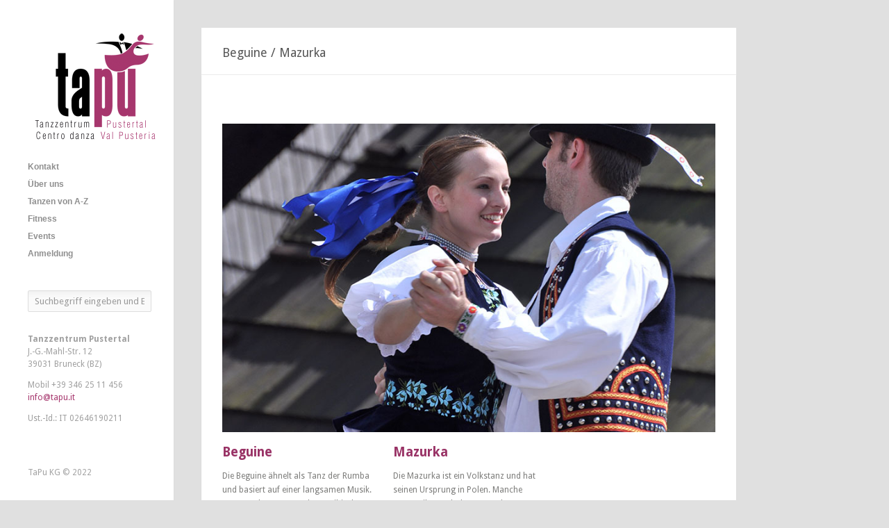

--- FILE ---
content_type: text/html; charset=UTF-8
request_url: http://www.tapu.it/project/beguine-mazurka/
body_size: 7414
content:
<!DOCTYPE html>
<html lang="de-DE">

<head>
	<meta http-equiv="Content-Type" content="text/html; charset=UTF-8" />
	<title>Tapu Tanzzentrum Pustertal Tanzschule  &raquo; Beguine / Mazurka</title>
	<meta name="viewport" content="width=device-width, initial-scale = 1.0, maximum-scale=1.0, user-scalable=no" />
	
						<link rel="stylesheet" type="text/css" href="http://fonts.googleapis.com/css?family=Droid+Sans:regular,bold" />
		
		
		
	
	
	<link rel="stylesheet" href="http://www.tapu.it/wp-content/themes/inkthemetrust/style.css" type="text/css" media="screen" />
	<link rel="alternate" type="application/rss+xml" title="Tapu Tanzzentrum Pustertal Tanzschule RSS Feed" href="http://www.tapu.it/feed/" />
	<link rel="alternate" type="application/atom+xml" title="Tapu Tanzzentrum Pustertal Tanzschule Atom Feed" href="http://www.tapu.it/feed/atom/" />
	<link rel="pingback" href="http://www.tapu.it/xmlrpc.php" />
	
		
		
	<meta name='robots' content='max-image-preview:large' />
<script type="text/javascript">
window._wpemojiSettings = {"baseUrl":"https:\/\/s.w.org\/images\/core\/emoji\/14.0.0\/72x72\/","ext":".png","svgUrl":"https:\/\/s.w.org\/images\/core\/emoji\/14.0.0\/svg\/","svgExt":".svg","source":{"concatemoji":"http:\/\/www.tapu.it\/wp-includes\/js\/wp-emoji-release.min.js?ver=6.2.8"}};
/*! This file is auto-generated */
!function(e,a,t){var n,r,o,i=a.createElement("canvas"),p=i.getContext&&i.getContext("2d");function s(e,t){p.clearRect(0,0,i.width,i.height),p.fillText(e,0,0);e=i.toDataURL();return p.clearRect(0,0,i.width,i.height),p.fillText(t,0,0),e===i.toDataURL()}function c(e){var t=a.createElement("script");t.src=e,t.defer=t.type="text/javascript",a.getElementsByTagName("head")[0].appendChild(t)}for(o=Array("flag","emoji"),t.supports={everything:!0,everythingExceptFlag:!0},r=0;r<o.length;r++)t.supports[o[r]]=function(e){if(p&&p.fillText)switch(p.textBaseline="top",p.font="600 32px Arial",e){case"flag":return s("\ud83c\udff3\ufe0f\u200d\u26a7\ufe0f","\ud83c\udff3\ufe0f\u200b\u26a7\ufe0f")?!1:!s("\ud83c\uddfa\ud83c\uddf3","\ud83c\uddfa\u200b\ud83c\uddf3")&&!s("\ud83c\udff4\udb40\udc67\udb40\udc62\udb40\udc65\udb40\udc6e\udb40\udc67\udb40\udc7f","\ud83c\udff4\u200b\udb40\udc67\u200b\udb40\udc62\u200b\udb40\udc65\u200b\udb40\udc6e\u200b\udb40\udc67\u200b\udb40\udc7f");case"emoji":return!s("\ud83e\udef1\ud83c\udffb\u200d\ud83e\udef2\ud83c\udfff","\ud83e\udef1\ud83c\udffb\u200b\ud83e\udef2\ud83c\udfff")}return!1}(o[r]),t.supports.everything=t.supports.everything&&t.supports[o[r]],"flag"!==o[r]&&(t.supports.everythingExceptFlag=t.supports.everythingExceptFlag&&t.supports[o[r]]);t.supports.everythingExceptFlag=t.supports.everythingExceptFlag&&!t.supports.flag,t.DOMReady=!1,t.readyCallback=function(){t.DOMReady=!0},t.supports.everything||(n=function(){t.readyCallback()},a.addEventListener?(a.addEventListener("DOMContentLoaded",n,!1),e.addEventListener("load",n,!1)):(e.attachEvent("onload",n),a.attachEvent("onreadystatechange",function(){"complete"===a.readyState&&t.readyCallback()})),(e=t.source||{}).concatemoji?c(e.concatemoji):e.wpemoji&&e.twemoji&&(c(e.twemoji),c(e.wpemoji)))}(window,document,window._wpemojiSettings);
</script>
<style type="text/css">
img.wp-smiley,
img.emoji {
	display: inline !important;
	border: none !important;
	box-shadow: none !important;
	height: 1em !important;
	width: 1em !important;
	margin: 0 0.07em !important;
	vertical-align: -0.1em !important;
	background: none !important;
	padding: 0 !important;
}
</style>
	<link rel='stylesheet' id='wp-block-library-css' href='http://www.tapu.it/wp-includes/css/dist/block-library/style.min.css?ver=6.2.8' type='text/css' media='all' />
<link rel='stylesheet' id='classic-theme-styles-css' href='http://www.tapu.it/wp-includes/css/classic-themes.min.css?ver=6.2.8' type='text/css' media='all' />
<style id='global-styles-inline-css' type='text/css'>
body{--wp--preset--color--black: #000000;--wp--preset--color--cyan-bluish-gray: #abb8c3;--wp--preset--color--white: #ffffff;--wp--preset--color--pale-pink: #f78da7;--wp--preset--color--vivid-red: #cf2e2e;--wp--preset--color--luminous-vivid-orange: #ff6900;--wp--preset--color--luminous-vivid-amber: #fcb900;--wp--preset--color--light-green-cyan: #7bdcb5;--wp--preset--color--vivid-green-cyan: #00d084;--wp--preset--color--pale-cyan-blue: #8ed1fc;--wp--preset--color--vivid-cyan-blue: #0693e3;--wp--preset--color--vivid-purple: #9b51e0;--wp--preset--gradient--vivid-cyan-blue-to-vivid-purple: linear-gradient(135deg,rgba(6,147,227,1) 0%,rgb(155,81,224) 100%);--wp--preset--gradient--light-green-cyan-to-vivid-green-cyan: linear-gradient(135deg,rgb(122,220,180) 0%,rgb(0,208,130) 100%);--wp--preset--gradient--luminous-vivid-amber-to-luminous-vivid-orange: linear-gradient(135deg,rgba(252,185,0,1) 0%,rgba(255,105,0,1) 100%);--wp--preset--gradient--luminous-vivid-orange-to-vivid-red: linear-gradient(135deg,rgba(255,105,0,1) 0%,rgb(207,46,46) 100%);--wp--preset--gradient--very-light-gray-to-cyan-bluish-gray: linear-gradient(135deg,rgb(238,238,238) 0%,rgb(169,184,195) 100%);--wp--preset--gradient--cool-to-warm-spectrum: linear-gradient(135deg,rgb(74,234,220) 0%,rgb(151,120,209) 20%,rgb(207,42,186) 40%,rgb(238,44,130) 60%,rgb(251,105,98) 80%,rgb(254,248,76) 100%);--wp--preset--gradient--blush-light-purple: linear-gradient(135deg,rgb(255,206,236) 0%,rgb(152,150,240) 100%);--wp--preset--gradient--blush-bordeaux: linear-gradient(135deg,rgb(254,205,165) 0%,rgb(254,45,45) 50%,rgb(107,0,62) 100%);--wp--preset--gradient--luminous-dusk: linear-gradient(135deg,rgb(255,203,112) 0%,rgb(199,81,192) 50%,rgb(65,88,208) 100%);--wp--preset--gradient--pale-ocean: linear-gradient(135deg,rgb(255,245,203) 0%,rgb(182,227,212) 50%,rgb(51,167,181) 100%);--wp--preset--gradient--electric-grass: linear-gradient(135deg,rgb(202,248,128) 0%,rgb(113,206,126) 100%);--wp--preset--gradient--midnight: linear-gradient(135deg,rgb(2,3,129) 0%,rgb(40,116,252) 100%);--wp--preset--duotone--dark-grayscale: url('#wp-duotone-dark-grayscale');--wp--preset--duotone--grayscale: url('#wp-duotone-grayscale');--wp--preset--duotone--purple-yellow: url('#wp-duotone-purple-yellow');--wp--preset--duotone--blue-red: url('#wp-duotone-blue-red');--wp--preset--duotone--midnight: url('#wp-duotone-midnight');--wp--preset--duotone--magenta-yellow: url('#wp-duotone-magenta-yellow');--wp--preset--duotone--purple-green: url('#wp-duotone-purple-green');--wp--preset--duotone--blue-orange: url('#wp-duotone-blue-orange');--wp--preset--font-size--small: 13px;--wp--preset--font-size--medium: 20px;--wp--preset--font-size--large: 36px;--wp--preset--font-size--x-large: 42px;--wp--preset--spacing--20: 0.44rem;--wp--preset--spacing--30: 0.67rem;--wp--preset--spacing--40: 1rem;--wp--preset--spacing--50: 1.5rem;--wp--preset--spacing--60: 2.25rem;--wp--preset--spacing--70: 3.38rem;--wp--preset--spacing--80: 5.06rem;--wp--preset--shadow--natural: 6px 6px 9px rgba(0, 0, 0, 0.2);--wp--preset--shadow--deep: 12px 12px 50px rgba(0, 0, 0, 0.4);--wp--preset--shadow--sharp: 6px 6px 0px rgba(0, 0, 0, 0.2);--wp--preset--shadow--outlined: 6px 6px 0px -3px rgba(255, 255, 255, 1), 6px 6px rgba(0, 0, 0, 1);--wp--preset--shadow--crisp: 6px 6px 0px rgba(0, 0, 0, 1);}:where(.is-layout-flex){gap: 0.5em;}body .is-layout-flow > .alignleft{float: left;margin-inline-start: 0;margin-inline-end: 2em;}body .is-layout-flow > .alignright{float: right;margin-inline-start: 2em;margin-inline-end: 0;}body .is-layout-flow > .aligncenter{margin-left: auto !important;margin-right: auto !important;}body .is-layout-constrained > .alignleft{float: left;margin-inline-start: 0;margin-inline-end: 2em;}body .is-layout-constrained > .alignright{float: right;margin-inline-start: 2em;margin-inline-end: 0;}body .is-layout-constrained > .aligncenter{margin-left: auto !important;margin-right: auto !important;}body .is-layout-constrained > :where(:not(.alignleft):not(.alignright):not(.alignfull)){max-width: var(--wp--style--global--content-size);margin-left: auto !important;margin-right: auto !important;}body .is-layout-constrained > .alignwide{max-width: var(--wp--style--global--wide-size);}body .is-layout-flex{display: flex;}body .is-layout-flex{flex-wrap: wrap;align-items: center;}body .is-layout-flex > *{margin: 0;}:where(.wp-block-columns.is-layout-flex){gap: 2em;}.has-black-color{color: var(--wp--preset--color--black) !important;}.has-cyan-bluish-gray-color{color: var(--wp--preset--color--cyan-bluish-gray) !important;}.has-white-color{color: var(--wp--preset--color--white) !important;}.has-pale-pink-color{color: var(--wp--preset--color--pale-pink) !important;}.has-vivid-red-color{color: var(--wp--preset--color--vivid-red) !important;}.has-luminous-vivid-orange-color{color: var(--wp--preset--color--luminous-vivid-orange) !important;}.has-luminous-vivid-amber-color{color: var(--wp--preset--color--luminous-vivid-amber) !important;}.has-light-green-cyan-color{color: var(--wp--preset--color--light-green-cyan) !important;}.has-vivid-green-cyan-color{color: var(--wp--preset--color--vivid-green-cyan) !important;}.has-pale-cyan-blue-color{color: var(--wp--preset--color--pale-cyan-blue) !important;}.has-vivid-cyan-blue-color{color: var(--wp--preset--color--vivid-cyan-blue) !important;}.has-vivid-purple-color{color: var(--wp--preset--color--vivid-purple) !important;}.has-black-background-color{background-color: var(--wp--preset--color--black) !important;}.has-cyan-bluish-gray-background-color{background-color: var(--wp--preset--color--cyan-bluish-gray) !important;}.has-white-background-color{background-color: var(--wp--preset--color--white) !important;}.has-pale-pink-background-color{background-color: var(--wp--preset--color--pale-pink) !important;}.has-vivid-red-background-color{background-color: var(--wp--preset--color--vivid-red) !important;}.has-luminous-vivid-orange-background-color{background-color: var(--wp--preset--color--luminous-vivid-orange) !important;}.has-luminous-vivid-amber-background-color{background-color: var(--wp--preset--color--luminous-vivid-amber) !important;}.has-light-green-cyan-background-color{background-color: var(--wp--preset--color--light-green-cyan) !important;}.has-vivid-green-cyan-background-color{background-color: var(--wp--preset--color--vivid-green-cyan) !important;}.has-pale-cyan-blue-background-color{background-color: var(--wp--preset--color--pale-cyan-blue) !important;}.has-vivid-cyan-blue-background-color{background-color: var(--wp--preset--color--vivid-cyan-blue) !important;}.has-vivid-purple-background-color{background-color: var(--wp--preset--color--vivid-purple) !important;}.has-black-border-color{border-color: var(--wp--preset--color--black) !important;}.has-cyan-bluish-gray-border-color{border-color: var(--wp--preset--color--cyan-bluish-gray) !important;}.has-white-border-color{border-color: var(--wp--preset--color--white) !important;}.has-pale-pink-border-color{border-color: var(--wp--preset--color--pale-pink) !important;}.has-vivid-red-border-color{border-color: var(--wp--preset--color--vivid-red) !important;}.has-luminous-vivid-orange-border-color{border-color: var(--wp--preset--color--luminous-vivid-orange) !important;}.has-luminous-vivid-amber-border-color{border-color: var(--wp--preset--color--luminous-vivid-amber) !important;}.has-light-green-cyan-border-color{border-color: var(--wp--preset--color--light-green-cyan) !important;}.has-vivid-green-cyan-border-color{border-color: var(--wp--preset--color--vivid-green-cyan) !important;}.has-pale-cyan-blue-border-color{border-color: var(--wp--preset--color--pale-cyan-blue) !important;}.has-vivid-cyan-blue-border-color{border-color: var(--wp--preset--color--vivid-cyan-blue) !important;}.has-vivid-purple-border-color{border-color: var(--wp--preset--color--vivid-purple) !important;}.has-vivid-cyan-blue-to-vivid-purple-gradient-background{background: var(--wp--preset--gradient--vivid-cyan-blue-to-vivid-purple) !important;}.has-light-green-cyan-to-vivid-green-cyan-gradient-background{background: var(--wp--preset--gradient--light-green-cyan-to-vivid-green-cyan) !important;}.has-luminous-vivid-amber-to-luminous-vivid-orange-gradient-background{background: var(--wp--preset--gradient--luminous-vivid-amber-to-luminous-vivid-orange) !important;}.has-luminous-vivid-orange-to-vivid-red-gradient-background{background: var(--wp--preset--gradient--luminous-vivid-orange-to-vivid-red) !important;}.has-very-light-gray-to-cyan-bluish-gray-gradient-background{background: var(--wp--preset--gradient--very-light-gray-to-cyan-bluish-gray) !important;}.has-cool-to-warm-spectrum-gradient-background{background: var(--wp--preset--gradient--cool-to-warm-spectrum) !important;}.has-blush-light-purple-gradient-background{background: var(--wp--preset--gradient--blush-light-purple) !important;}.has-blush-bordeaux-gradient-background{background: var(--wp--preset--gradient--blush-bordeaux) !important;}.has-luminous-dusk-gradient-background{background: var(--wp--preset--gradient--luminous-dusk) !important;}.has-pale-ocean-gradient-background{background: var(--wp--preset--gradient--pale-ocean) !important;}.has-electric-grass-gradient-background{background: var(--wp--preset--gradient--electric-grass) !important;}.has-midnight-gradient-background{background: var(--wp--preset--gradient--midnight) !important;}.has-small-font-size{font-size: var(--wp--preset--font-size--small) !important;}.has-medium-font-size{font-size: var(--wp--preset--font-size--medium) !important;}.has-large-font-size{font-size: var(--wp--preset--font-size--large) !important;}.has-x-large-font-size{font-size: var(--wp--preset--font-size--x-large) !important;}
.wp-block-navigation a:where(:not(.wp-element-button)){color: inherit;}
:where(.wp-block-columns.is-layout-flex){gap: 2em;}
.wp-block-pullquote{font-size: 1.5em;line-height: 1.6;}
</style>
<link rel='stylesheet' id='contact-form-7-css' href='http://www.tapu.it/wp-content/plugins/contact-form-7/includes/css/styles.css?ver=4.7' type='text/css' media='all' />
<link rel='stylesheet' id='mappress-css' href='http://www.tapu.it/wp-content/plugins/mappress-google-maps-for-wordpress/css/mappress.css?ver=2.43.10' type='text/css' media='all' />
<link rel='stylesheet' id='wpml-legacy-horizontal-list-0-css' href='http://www.tapu.it/wp-content/plugins/sitepress-multilingual-cms/templates/language-switchers/legacy-list-horizontal/style.css?ver=1' type='text/css' media='all' />
<style id='wpml-legacy-horizontal-list-0-inline-css' type='text/css'>
.wpml-ls-statics-footer a {color:#444444;background-color:#ffffff;}.wpml-ls-statics-footer a:hover,.wpml-ls-statics-footer a:focus {color:#000000;background-color:#eeeeee;}.wpml-ls-statics-footer .wpml-ls-current-language>a {color:#444444;background-color:#ffffff;}.wpml-ls-statics-footer .wpml-ls-current-language:hover>a, .wpml-ls-statics-footer .wpml-ls-current-language>a:focus {color:#000000;background-color:#eeeeee;}
</style>
<link rel='stylesheet' id='wpml-menu-item-0-css' href='http://www.tapu.it/wp-content/plugins/sitepress-multilingual-cms/templates/language-switchers/menu-item/style.css?ver=1' type='text/css' media='all' />
<link rel='stylesheet' id='wpml-cms-nav-css-css' href='http://www.tapu.it/wp-content/plugins/wpml-cms-nav/res/css/navigation.css?ver=1.4.19' type='text/css' media='all' />
<link rel='stylesheet' id='cms-navigation-style-base-css' href='http://www.tapu.it/wp-content/plugins/wpml-cms-nav/res/css/cms-navigation-base.css?ver=1.4.19' type='text/css' media='screen' />
<link rel='stylesheet' id='cms-navigation-style-css' href='http://www.tapu.it/wp-content/plugins/wpml-cms-nav/res/css/cms-navigation.css?ver=1.4.19' type='text/css' media='screen' />
<link rel='stylesheet' id='superfish-css' href='http://www.tapu.it/wp-content/themes/inkthemetrust/css/superfish.css?ver=1.4.8' type='text/css' media='all' />
<link rel='stylesheet' id='slideshow-css' href='http://www.tapu.it/wp-content/themes/inkthemetrust/css/flexslider.css?ver=2.0' type='text/css' media='all' />
<script type='text/javascript' src='http://www.tapu.it/wp-includes/js/jquery/jquery.min.js?ver=3.6.4' id='jquery-core-js'></script>
<script type='text/javascript' src='http://www.tapu.it/wp-includes/js/jquery/jquery-migrate.min.js?ver=3.4.0' id='jquery-migrate-js'></script>
<link rel="https://api.w.org/" href="http://www.tapu.it/wp-json/" /><meta name="generator" content="WordPress 6.2.8" />
<link rel="canonical" href="http://www.tapu.it/project/beguine-mazurka/" />
<link rel='shortlink' href='http://www.tapu.it/?p=666' />
<link rel="alternate" type="application/json+oembed" href="http://www.tapu.it/wp-json/oembed/1.0/embed?url=http%3A%2F%2Fwww.tapu.it%2Fproject%2Fbeguine-mazurka%2F" />
<link rel="alternate" type="text/xml+oembed" href="http://www.tapu.it/wp-json/oembed/1.0/embed?url=http%3A%2F%2Fwww.tapu.it%2Fproject%2Fbeguine-mazurka%2F&#038;format=xml" />
<script type='text/javascript'>mapp = {data : []};</script>
<meta name="generator" content="WPML ver:3.6.3 stt:3,27;" />
<meta name="generator" content=" " />

<style type="text/css" media="screen">




#mainNav ul a, #mainNav ul li.sfHover ul a { color: #8f8f8f !important;	}
	#mainNav ul li.current a,
	#mainNav ul li.current-cat a,
	#mainNav ul li.current_page_item a,
	#mainNav ul li.current-menu-item a,
	#mainNav ul li.current-post-ancestor a,	
	.single-post #mainNav ul li.current_page_parent a,
	#mainNav ul li.current-category-parent a,
	#mainNav ul li.current-category-ancestor a,
	#mainNav ul li.current-portfolio-ancestor a,
	#mainNav ul li.current-projects-ancestor a {
		color: #2e2e2e !important;		
	}
	#mainNav ul li.sfHover a,
	#mainNav ul li a:hover,
	#mainNav ul li:hover {
		color: #2e2e2e !important;	
	}
	#mainNav ul li.sfHover ul a:hover { color: #2e2e2e !important;}	

blockquote, address {
	border-left: 5px solid #a6366d;
}
#content #filterNav, #content .project.small .overlay, .f_circleG, .skillList li span a:hover, .tax-skill #pageHead { background: #a6366d;}
@-webkit-keyframes f_fadeG{
0%{background-color:#ffffff}
100%{background-color:#a6366d;}
}
@-moz-keyframes f_fadeG{
0%{background-color:#ffffff}
100%{background-color:#a6366d;}
}
@-o-keyframes f_fadeG{
0%{background-color:#ffffff}
100%{background-color:#a6366d;}
}
@-ms-keyframes f_fadeG{
0%{background-color:#ffffff}
100%{background-color:#a6366d;}
}

a { color: #a6366d;}
a:hover {color: #54052f;}
.button, #searchsubmit, input[type="submit"] {background-color: #757575 !important;}
.button:hover, #searchsubmit:hover, input[type="submit"]:hover {background-color: #595959 !important;}
@media only screen and (max-device-width: 780px) {
body #header #logo img {
  max-height: 100px;
}
}

.projectNav {
display: none;
}
</style>

<!--[if IE 7]>
<link rel="stylesheet" href="http://www.tapu.it/wp-content/themes/inkthemetrust/css/ie7.css" type="text/css" media="screen" />
<![endif]-->
<!--[if IE 8]>
<link rel="stylesheet" href="http://www.tapu.it/wp-content/themes/inkthemetrust/css/ie8.css" type="text/css" media="screen" />
<![endif]-->




	
</head>

<body class="project-template-default single single-project postid-666 " >

<div id="slideNav" class="panel">
	<a href="javascript:jQuery.pageslide.close()" class="closeBtn"></a>								
	
		<div class="menu-main-container"><ul id="menu-main" class=""><li id="menu-item-955" class="menu-item menu-item-type-custom menu-item-object-custom menu-item-955"><a href="http://www.tapu.it/kontakt">Kontakt</a></li>
<li id="menu-item-958" class="menu-item menu-item-type-post_type menu-item-object-page menu-item-home menu-item-has-children menu-item-958"><a href="http://www.tapu.it/">Über uns</a>
<ul class="sub-menu">
	<li id="menu-item-953" class="menu-item menu-item-type-custom menu-item-object-custom menu-item-953"><a href="http://www.tapu.it/lounge-bar/">Lounge Bar</a></li>
	<li id="menu-item-954" class="menu-item menu-item-type-custom menu-item-object-custom menu-item-954"><a href="http://www.tapu.it/tanzsaele/">Tanzsäle</a></li>
	<li id="menu-item-1244" class="menu-item menu-item-type-post_type menu-item-object-page menu-item-1244"><a href="http://www.tapu.it/tanzlehrer/">Tanzlehrer</a></li>
	<li id="menu-item-968" class="menu-item menu-item-type-post_type menu-item-object-page menu-item-968"><a href="http://www.tapu.it/impressum/">Impressum</a></li>
	<li id="menu-item-971" class="menu-item menu-item-type-post_type menu-item-object-page menu-item-971"><a href="http://www.tapu.it/datenschutzmitteilung/">Datenschutzmitteilung</a></li>
</ul>
</li>
<li id="menu-item-957" class="menu-item menu-item-type-post_type menu-item-object-page menu-item-has-children menu-item-957"><a href="http://www.tapu.it/tanzen_a_z/">Tanzen von A-Z</a>
<ul class="sub-menu">
	<li id="menu-item-963" class="menu-item menu-item-type-post_type menu-item-object-page menu-item-963"><a href="http://www.tapu.it/tanzen-fuer-kids/">Tanzen für Kids</a></li>
	<li id="menu-item-962" class="menu-item menu-item-type-post_type menu-item-object-page menu-item-962"><a href="http://www.tapu.it/tanzen-fuer-youngsters/">Tanzen für Youngsters &#038; Schüler</a></li>
	<li id="menu-item-961" class="menu-item menu-item-type-post_type menu-item-object-page menu-item-961"><a href="http://www.tapu.it/tanzen-fuer-erwachsene/">Tanzen für Erwachsene</a></li>
</ul>
</li>
<li id="menu-item-1308" class="menu-item menu-item-type-post_type menu-item-object-page menu-item-1308"><a href="http://www.tapu.it/fitness/">Fitness</a></li>
<li id="menu-item-1320" class="menu-item menu-item-type-post_type menu-item-object-page menu-item-1320"><a href="http://www.tapu.it/events/">Events</a></li>
<li id="menu-item-964" class="menu-item menu-item-type-post_type menu-item-object-page menu-item-964"><a href="http://www.tapu.it/anmeldung/">Anmeldung</a></li>
</ul></div>	
				
</div>

<div id="container">	
<div id="header">
	<div class="inside clearfix">
							
				<div id="logo">
						
			<h1 class="logo"><a href="http://www.tapu.it"><img src="http://www.tapu.it/wp-content/uploads/2016/02/logo_tapu-1.png" alt="Tapu Tanzzentrum Pustertal Tanzschule" /></a></h1>
			
		</div>
		
		<div id="mainNav" class="clearfix">							
			<div class="menu-main-container"><ul id="menu-main-1" class="sf-menu"><li class="menu-item menu-item-type-custom menu-item-object-custom menu-item-955"><a href="http://www.tapu.it/kontakt">Kontakt</a></li>
<li class="menu-item menu-item-type-post_type menu-item-object-page menu-item-home menu-item-has-children menu-item-958"><a href="http://www.tapu.it/">Über uns</a>
<ul class="sub-menu">
	<li class="menu-item menu-item-type-custom menu-item-object-custom menu-item-953"><a href="http://www.tapu.it/lounge-bar/">Lounge Bar</a></li>
	<li class="menu-item menu-item-type-custom menu-item-object-custom menu-item-954"><a href="http://www.tapu.it/tanzsaele/">Tanzsäle</a></li>
	<li class="menu-item menu-item-type-post_type menu-item-object-page menu-item-1244"><a href="http://www.tapu.it/tanzlehrer/">Tanzlehrer</a></li>
	<li class="menu-item menu-item-type-post_type menu-item-object-page menu-item-968"><a href="http://www.tapu.it/impressum/">Impressum</a></li>
	<li class="menu-item menu-item-type-post_type menu-item-object-page menu-item-971"><a href="http://www.tapu.it/datenschutzmitteilung/">Datenschutzmitteilung</a></li>
</ul>
</li>
<li class="menu-item menu-item-type-post_type menu-item-object-page menu-item-has-children menu-item-957"><a href="http://www.tapu.it/tanzen_a_z/">Tanzen von A-Z</a>
<ul class="sub-menu">
	<li class="menu-item menu-item-type-post_type menu-item-object-page menu-item-963"><a href="http://www.tapu.it/tanzen-fuer-kids/">Tanzen für Kids</a></li>
	<li class="menu-item menu-item-type-post_type menu-item-object-page menu-item-962"><a href="http://www.tapu.it/tanzen-fuer-youngsters/">Tanzen für Youngsters &#038; Schüler</a></li>
	<li class="menu-item menu-item-type-post_type menu-item-object-page menu-item-961"><a href="http://www.tapu.it/tanzen-fuer-erwachsene/">Tanzen für Erwachsene</a></li>
</ul>
</li>
<li class="menu-item menu-item-type-post_type menu-item-object-page menu-item-1308"><a href="http://www.tapu.it/fitness/">Fitness</a></li>
<li class="menu-item menu-item-type-post_type menu-item-object-page menu-item-1320"><a href="http://www.tapu.it/events/">Events</a></li>
<li class="menu-item menu-item-type-post_type menu-item-object-page menu-item-964"><a href="http://www.tapu.it/anmeldung/">Anmeldung</a></li>
</ul></div>			
		</div>
		
		<a href="#slideNav" class="menuToggle"></a>				
		
		<div id="sidebar">
			<div id="sidebar" class="clearfix">
	
    
		<div id="search-2" class="widget_search sidebarBox widgetBox"><h3>Search</h3><form method="get" id="searchform"   action="http://www.tapu.it/">
<input type="text" value="Suchbegriff eingeben und Enter drücken."   name="s" id="s"
onblur="if (this.value == '')   {this.value = 'Suchbegriff eingeben und Enter drücken.';}"
onfocus="if (this.value == 'Suchbegriff eingeben und Enter drücken.'){this.value = '';}" />
<input type="hidden" id="searchsubmit" />
<input type='hidden' name='lang' value='de' /></form></div><div id="text-2" class="widget_text sidebarBox widgetBox">			<div class="textwidget"><p><b>Tanzzentrum Pustertal</b><br />
J.-G.-Mahl-Str. 12<br />
39031 Bruneck (BZ)</p>
<p>Mobil +39 346 25 11 456<br />
<a href="mailto:info@tapu.it">info@tapu.it</a></p>
<p>Ust.-Id.: IT 02646190211</p>
</div>
		</div>  		
    
	</div><!-- end sidebar -->	
		</div>
	</div>	
</div>


<div id="main" class="clearfix">		
				 
		<div id="content" class="clearfix">			
			<div id="pageHead">
				<h1>Beguine / Mazurka</h1>
				<div class="projectNav clearfix">
					<div class="previous ">
						<a href="http://www.tapu.it/project/salsa/" rel="next">&larr; Salsa</a>	
					</div>				
					<div class="next ">							
						<a href="http://www.tapu.it/project/paso-doble/" rel="prev">Paso Doble  &rarr;</a>			
					</div>					
				</div> <!-- end navigation -->		
			</div>
			<div class="box post-666 project type-project status-publish has-post-thumbnail hentry skill-beguine-mazurka skill-volkstuemlich">
				<div class="inside">			
												    
					<div class="clearfix">   						
						<p>&nbsp;</p>
<p><img decoding="async" class="alignnone wp-image-683 size-full" src="http://www.tapu.it/wp-content/uploads/2016/03/shutterstock_57021976-1.jpg" alt="shutterstock_57021976" width="800" height="500" srcset="http://www.tapu.it/wp-content/uploads/2016/03/shutterstock_57021976-1.jpg 800w, http://www.tapu.it/wp-content/uploads/2016/03/shutterstock_57021976-1-300x188.jpg 300w, http://www.tapu.it/wp-content/uploads/2016/03/shutterstock_57021976-1-768x480.jpg 768w, http://www.tapu.it/wp-content/uploads/2016/03/shutterstock_57021976-1-220x138.jpg 220w" sizes="(max-width: 800px) 100vw, 800px" /></p>
<div class="one_third column">
<h3><span style="color: #993366;"><strong>Beguine</strong></span></h3>
<p>Die Beguine ähnelt als Tanz der Rumba und basiert auf einer langsamen Musik. Der Tanz kommt von den Karibischen Inseln wo sich die Musik afrikanischer Einwanderer mit jener der einheimischen Bevölkerung vermischte. Dieser Tanz wurde zuerst nach Frankreich importiert und breitete sich von dort in ganz Europa aus. Der Name kommt vom französischen s&#8217;embèguiner, zu deutsch: mit jemand flirten, um jemand werben.</p>
<p>Sehr bekannt wurde die Beguine durch Cole Porter mit dem Stück „Begin the Beguine“ und gespielt vom Orchester Artie Shaw. Das Lied wurde im Film „Broadway Melody“ gesungen und von Fred Astaire mit Eleanor Powell getanzt. Nach und nach übernahmen viele bekannte Orchester, angefangen von Benny Goodman bis Glenn Miller das Lied von Cole Porter.</p>
<p>Weitere Bekanntheit erhalten hat es auch durch die Interpretationen von Ella Fitzgerald und Frank Sinatra. Die Musik ist im 4/4 Takt geschrieben und wird bei 30-40 Takten pro Minute getanzt.</p>
</div>
<div class="one_third column">
<h3><span style="color: #993366;"><strong>Mazurka</strong></span></h3>
<p>Die Mazurka ist ein Volkstanz und hat seinen Ursprung in Polen. Manche nennen ihn auch den „Tanz der polnischen Bauern“. Die Mazurka hat sich nicht nur in ganz Europa etabliert, sondern auch in anderen Ländern wie Russland, Amerika und Brasilien.</p>
<p>In Italien hat die Mazurka ihren großen Aufschwung nach dem 2. Weltkrieg erlebt und wurde von vielen bekannten Tanzorchestern übernommen.</p>
<p>Die Mazurka ist in den italienischen Discotheken und Ballsälen sehr beliebt und wird viel getanzt. Die Mazurka ist, so wie der Walzer, im ¾ Takt geschrieben und wird in etwa mit 44-46 Takte pro Minute getanzt. Sie wird Regional unterschiedlich mit verschiedenen Figuren und Variationen dargestellt.</p>
</div>
<div class="one_third column last">
</div>
<div class="clearboth"></div>
					
																								<ul class="skillList clearfix"><li><span><a href="http://www.tapu.it/skill/beguine-mazurka/">Beguine / Mazurka</a></span></li><li><span><a href="http://www.tapu.it/skill/volkstuemlich/">Volkstümlich</a></span></li>
</ul>	
														
					</div>
					


	
					
				</div>	
			</div>								    	
		</div>
	
	<div id="footer">					
					
		<div class="inside"><p>TaPu KG &#169; 2022</p></div>
	</div><!-- end footer -->
</div><!-- end main -->
</div><!-- end container -->
<script type='text/javascript' src='http://www.tapu.it/wp-includes/js/comment-reply.min.js?ver=6.2.8' id='comment-reply-js'></script>
<script type='text/javascript' src='http://www.tapu.it/wp-content/plugins/contact-form-7/includes/js/jquery.form.min.js?ver=3.51.0-2014.06.20' id='jquery-form-js'></script>
<script type='text/javascript' id='contact-form-7-js-extra'>
/* <![CDATA[ */
var _wpcf7 = {"recaptcha":{"messages":{"empty":"Bitte best\u00e4tigen Sie, dass Sie keine Maschine sind."}}};
/* ]]> */
</script>
<script type='text/javascript' src='http://www.tapu.it/wp-content/plugins/contact-form-7/includes/js/scripts.js?ver=4.7' id='contact-form-7-js'></script>
<script type='text/javascript' src='http://www.tapu.it/wp-content/themes/inkthemetrust/js/jquery.fitvids.js?ver=1.0' id='fitvids-js'></script>
<script type='text/javascript' src='http://www.tapu.it/wp-content/themes/inkthemetrust/js/jquery.flexslider-min.js?ver=1.8' id='slideshow-js'></script>
<script type='text/javascript' src='http://www.tapu.it/wp-content/themes/inkthemetrust/js/jquery.pageslide.min.js?ver=2.0' id='pageslide-js'></script>
<script type='text/javascript' src='http://www.tapu.it/wp-content/themes/inkthemetrust/js/theme_trust.js?ver=1.0' id='theme_trust_js-js'></script>
<script type='text/javascript' id='sitepress-js-extra'>
/* <![CDATA[ */
var icl_vars = {"current_language":"de","icl_home":"http:\/\/www.tapu.it","ajax_url":"http:\/\/www.tapu.it\/wp-admin\/admin-ajax.php","url_type":"3"};
/* ]]> */
</script>
<script type='text/javascript' src='http://www.tapu.it/wp-content/plugins/sitepress-multilingual-cms/res/js/sitepress.js?ver=6.2.8' id='sitepress-js'></script>
</body>
</html>

--- FILE ---
content_type: application/javascript
request_url: http://www.tapu.it/wp-content/themes/inkthemetrust/js/theme_trust.js?ver=1.0
body_size: 1359
content:
///////////////////////////////		
// Set Variables
///////////////////////////////

var gridContainer = jQuery('.thumbs.masonry');
var colW;
var gridGutter = 0;
var thumbWidth = 300;
var widgetsHidden = false;


///////////////////////////////		
// Mobile Detection
///////////////////////////////

function isMobile(){
    return (
        (navigator.userAgent.match(/Android/i)) ||
		(navigator.userAgent.match(/webOS/i)) ||
		(navigator.userAgent.match(/iPhone/i)) ||
		(navigator.userAgent.match(/iPod/i)) ||
		(navigator.userAgent.match(/iPad/i)) ||
		(navigator.userAgent.match(/BlackBerry/))
    );
}

///////////////////////////////
// Project Filtering 
///////////////////////////////

function projectFilterInit() {
	jQuery('#filterNav a').click(function(){
		var selector = jQuery(this).attr('data-filter');	
		jQuery('#projects .thumbs').isotope({
			filter: selector,			
			hiddenStyle : {
		    	opacity: 0,
		    	scale : 1
			}			
		});
	
		if ( !jQuery(this).hasClass('selected') ) {
			jQuery(this).parents('#filterNav').find('.selected').removeClass('selected');
			jQuery(this).addClass('selected');
		}
	
		return false;
	});	
}


///////////////////////////////
// Project thumbs 
///////////////////////////////

function projectThumbInit() {
	
	if(!isMobile()) {
		jQuery(".project.small a").hover(
			function() {
				jQuery(this).find('.overlay').stop().fadeTo("fast", .9);
				jQuery(this).find('.description').stop().fadeTo("fast", 1);
				jQuery(this).find('img:last').attr('title','');	
			},
			function() {
				jQuery(this).find('.overlay').stop().fadeTo("fast", 0);	
				jQuery(this).find('.description').stop().fadeTo("fast", 0);	
			});	
	}
	
	setColumns();	
    /*
     * this code stopped working on 01.10.2025
     * 
	gridContainer.isotope({		
		resizable: false,
		layoutMode: 'fitRows',
		masonry: {
			columnWidth: colW
		}
	});	
	*/
	
	jQuery(".project.small").css("visibility", "visible");	
	jQuery("#floatingCirclesG").fadeOut("slow");
}

///////////////////////////////////
// Theme fixed position adjustment
///////////////////////////////////
function sidebarAbsolute(firstRun) {
	var viewH = jQuery(window).height(), screenH = jQuery(document).height(), header = jQuery("#header");
	if ( header.height() > viewH && header.height() < screenH ) {
		if (firstRun) { screenH = screenH + 200; }
		header.css( { "position" : "absolute", "height" : screenH + "px" } );
	} else {
		header.attr("style", "");
	}
}

///////////////////////////////////
// Relocate Elements
///////////////////////////////////

function relocateElements()
{	
	if(jQuery('#container').width() <= 768) {
		jQuery('#sidebar').insertAfter(jQuery('#content'));	
		widgetsHidden = true;
	}
	else if(widgetsHidden) {
		jQuery('#sidebar').insertAfter(jQuery('#mainNav'));
	} 	
}

///////////////////////////////
// Isotope Grid Resize
///////////////////////////////

function setColumns()
{	
	var columns;
	columns = Math.ceil(gridContainer.width()/thumbWidth);	
	colW = Math.floor(gridContainer.width() / columns);
	jQuery('.thumbs.masonry .project.small').each(function(id){
		jQuery(this).css('width',colW-gridGutter+'px');
	});
}

function gridResize() {	
	setColumns();
	gridContainer.isotope({
		resizable: false,
		masonry: {
			columnWidth: colW
		}
	});		
}

///////////////////////////////
// SlideNav
///////////////////////////////

function setSlideNav(){
	jQuery("a.menuToggle").pageslide({ direction: "left"});
}

///////////////////////////////
// Initialize Page
///////////////////////////////	

jQuery.noConflict();
jQuery(window).ready(function(){
	jQuery(".videoContainer").fitVids();
});

jQuery(window).load(function(){		
	projectThumbInit();	
	projectFilterInit();
	//sidebarAbsolute(1);
	relocateElements();
	setSlideNav();
	jQuery("#filterNav").find("a").eq(0).click(); // TODO find a fix without this code
	jQuery(window).smartresize(function(){
		gridResize();
		sidebarAbsolute();
		relocateElements();
	});		
});